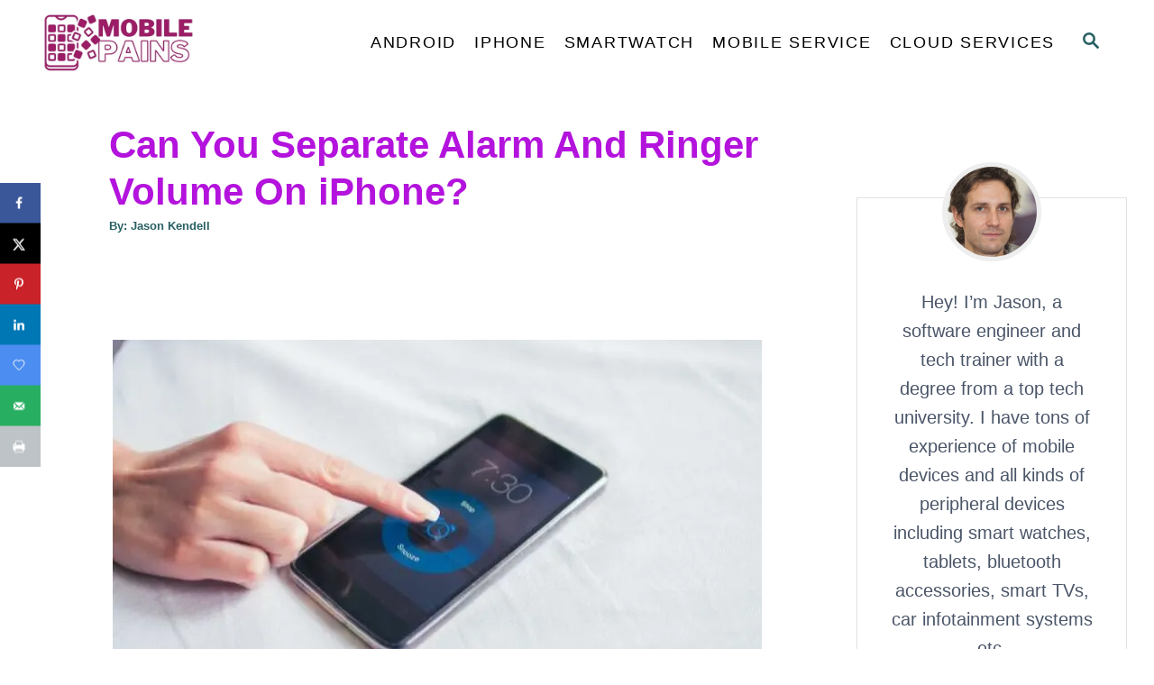

--- FILE ---
content_type: text/html; charset=utf-8
request_url: https://mobilepains.com/separate-alarm-and-ringer-volume-iphone/
body_size: 18319
content:
<!DOCTYPE html><html lang="en-US" prefix="og: https://ogp.me/ns#">
	<head>
				<meta charset="UTF-8">
		<meta name="viewport" content="width=device-width, initial-scale=1.0">
		<meta http-equiv="X-UA-Compatible" content="ie=edge">
		<!-- Hubbub v.1.36.3 https://morehubbub.com/ -->
<meta property="og:locale" content="en_US" />
<meta property="og:type" content="article" />
<meta property="og:title" content="Can You Separate Alarm And Ringer Volume On iPhone?" />
<meta property="og:description" content="The alarm volume on your iPhone is the volume of the sound you set up to wake up in the morning. The ringer volume, on the other hand, is the volume of call and notification" />
<meta property="og:url" content="https://mobilepains.com/separate-alarm-and-ringer-volume-iphone/" />
<meta property="og:site_name" content="mobile|pains" />
<meta property="og:updated_time" content="2023-05-17T09:51:26+00:00" />
<meta property="article:published_time" content="2021-07-22T22:08:45+00:00" />
<meta property="article:modified_time" content="2023-05-17T09:51:26+00:00" />
<meta name="twitter:card" content="summary_large_image" />
<meta name="twitter:title" content="Can You Separate Alarm And Ringer Volume On iPhone?" />
<meta name="twitter:description" content="The alarm volume on your iPhone is the volume of the sound you set up to wake up in the morning. The ringer volume, on the other hand, is the volume of call and notification" />
<meta class="flipboard-article" content="The alarm volume on your iPhone is the volume of the sound you set up to wake up in the morning. The ringer volume, on the other hand, is the volume of call and notification" />
<meta property="og:image" content="https://mobilepains.com/wp-content/uploads/2021/07/Can-You-Separate-Alarm-And-Ringer-Volume-On-iPhone-1.jpg" />
<meta name="twitter:image" content="https://mobilepains.com/wp-content/uploads/2021/07/Can-You-Separate-Alarm-And-Ringer-Volume-On-iPhone-1.jpg" />
<meta property="og:image:width" content="720" />
<meta property="og:image:height" content="480" />
<!-- Hubbub v.1.36.3 https://morehubbub.com/ -->

<!-- Search Engine Optimization by Rank Math - https://rankmath.com/ -->
<title>Can You Separate Alarm And Ringer Volume On iPhone? - mobile|pains</title>
<meta name="description" content="The alarm volume on your iPhone is the volume of the sound you set up to wake up in the morning. The ringer volume, on the other hand, is the volume of call"/>
<meta name="robots" content="index, follow, max-snippet:-1, max-video-preview:-1, max-image-preview:large"/>
<link rel="canonical" href="https://mobilepains.com/separate-alarm-and-ringer-volume-iphone/" />
<meta property="og:locale" content="en_US" />
<meta property="og:type" content="article" />
<meta property="og:title" content="Can You Separate Alarm And Ringer Volume On iPhone? - mobile|pains" />
<meta property="og:description" content="The alarm volume on your iPhone is the volume of the sound you set up to wake up in the morning. The ringer volume, on the other hand, is the volume of call" />
<meta property="og:url" content="https://mobilepains.com/separate-alarm-and-ringer-volume-iphone/" />
<meta property="og:site_name" content="Mobilepains" />
<meta property="article:section" content="iPhone audio" />
<meta property="og:updated_time" content="2023-05-17T09:51:26+00:00" />
<meta property="og:image" content="https://mobilepains.com/wp-content/uploads/2021/07/Can-You-Separate-Alarm-And-Ringer-Volume-On-iPhone-1.jpg" />
<meta property="og:image:secure_url" content="https://mobilepains.com/wp-content/uploads/2021/07/Can-You-Separate-Alarm-And-Ringer-Volume-On-iPhone-1.jpg" />
<meta property="og:image:width" content="720" />
<meta property="og:image:height" content="480" />
<meta property="og:image:alt" content="Can You Separate Alarm And Ringer Volume On iPhone?" />
<meta property="og:image:type" content="image/jpeg" />
<meta property="article:published_time" content="2021-07-22T22:08:45+00:00" />
<meta property="article:modified_time" content="2023-05-17T09:51:26+00:00" />
<meta name="twitter:card" content="summary_large_image" />
<meta name="twitter:title" content="Can You Separate Alarm And Ringer Volume On iPhone? - mobile|pains" />
<meta name="twitter:description" content="The alarm volume on your iPhone is the volume of the sound you set up to wake up in the morning. The ringer volume, on the other hand, is the volume of call" />
<meta name="twitter:image" content="https://mobilepains.com/wp-content/uploads/2021/07/Can-You-Separate-Alarm-And-Ringer-Volume-On-iPhone-1.jpg" />
<meta name="twitter:label1" content="Written by" />
<meta name="twitter:data1" content="Jason Kendell" />
<meta name="twitter:label2" content="Time to read" />
<meta name="twitter:data2" content="5 minutes" />
<script type="application/ld+json" class="rank-math-schema">{"@context":"https://schema.org","@graph":[{"@type":["Person","Organization"],"@id":"https://mobilepains.com/#person","name":"Jason Kendell","logo":{"@type":"ImageObject","@id":"https://mobilepains.com/#logo","url":"https://mobilepains.com/wp-content/uploads/2022/11/MobilePains-square.jpg","contentUrl":"https://mobilepains.com/wp-content/uploads/2022/11/MobilePains-square.jpg","caption":"Mobilepains","inLanguage":"en-US","width":"250","height":"250"},"image":{"@type":"ImageObject","@id":"https://mobilepains.com/#logo","url":"https://mobilepains.com/wp-content/uploads/2022/11/MobilePains-square.jpg","contentUrl":"https://mobilepains.com/wp-content/uploads/2022/11/MobilePains-square.jpg","caption":"Mobilepains","inLanguage":"en-US","width":"250","height":"250"}},{"@type":"WebSite","@id":"https://mobilepains.com/#website","url":"https://mobilepains.com","name":"Mobilepains","publisher":{"@id":"https://mobilepains.com/#person"},"inLanguage":"en-US"},{"@type":"ImageObject","@id":"https://mobilepains.com/wp-content/uploads/2021/07/Can-You-Separate-Alarm-And-Ringer-Volume-On-iPhone-1.jpg","url":"https://mobilepains.com/wp-content/uploads/2021/07/Can-You-Separate-Alarm-And-Ringer-Volume-On-iPhone-1.jpg","width":"720","height":"480","caption":"Can You Separate Alarm And Ringer Volume On iPhone?","inLanguage":"en-US"},{"@type":"BreadcrumbList","@id":"https://mobilepains.com/separate-alarm-and-ringer-volume-iphone/#breadcrumb","itemListElement":[{"@type":"ListItem","position":"1","item":{"@id":"https://mobilepains.com","name":"Home"}},{"@type":"ListItem","position":"2","item":{"@id":"https://mobilepains.com/category/smartphone/","name":"Smartphone"}},{"@type":"ListItem","position":"3","item":{"@id":"https://mobilepains.com/category/smartphone/iphone/","name":"iPhone"}},{"@type":"ListItem","position":"4","item":{"@id":"https://mobilepains.com/category/smartphone/iphone/iphone-audio/","name":"iPhone audio"}},{"@type":"ListItem","position":"5","item":{"@id":"https://mobilepains.com/separate-alarm-and-ringer-volume-iphone/","name":"Can You Separate Alarm And Ringer Volume On iPhone?"}}]},{"@type":"WebPage","@id":"https://mobilepains.com/separate-alarm-and-ringer-volume-iphone/#webpage","url":"https://mobilepains.com/separate-alarm-and-ringer-volume-iphone/","name":"Can You Separate Alarm And Ringer Volume On iPhone? - mobile|pains","datePublished":"2021-07-22T22:08:45+00:00","dateModified":"2023-05-17T09:51:26+00:00","isPartOf":{"@id":"https://mobilepains.com/#website"},"primaryImageOfPage":{"@id":"https://mobilepains.com/wp-content/uploads/2021/07/Can-You-Separate-Alarm-And-Ringer-Volume-On-iPhone-1.jpg"},"inLanguage":"en-US","breadcrumb":{"@id":"https://mobilepains.com/separate-alarm-and-ringer-volume-iphone/#breadcrumb"}},{"@type":"Person","@id":"https://mobilepains.com/author/mobilepainsteam/","name":"Jason Kendell","url":"https://mobilepains.com/author/mobilepainsteam/","image":{"@type":"ImageObject","@id":"https://secure.gravatar.com/avatar/5253a430205004007dd07bfc31db314d?s=96&amp;d=mm&amp;r=g","url":"https://secure.gravatar.com/avatar/5253a430205004007dd07bfc31db314d?s=96&amp;d=mm&amp;r=g","caption":"Jason Kendell","inLanguage":"en-US"}},{"@type":"BlogPosting","headline":"Can You Separate Alarm And Ringer Volume On iPhone? - mobile|pains","datePublished":"2021-07-22T22:08:45+00:00","dateModified":"2023-05-17T09:51:26+00:00","articleSection":"iPhone audio","author":{"@id":"https://mobilepains.com/author/mobilepainsteam/","name":"Jason Kendell"},"publisher":{"@id":"https://mobilepains.com/#person"},"description":"The alarm volume on your iPhone is the volume of the sound you set up to wake up in the morning. The ringer volume, on the other hand, is the volume of call","name":"Can You Separate Alarm And Ringer Volume On iPhone? - mobile|pains","@id":"https://mobilepains.com/separate-alarm-and-ringer-volume-iphone/#richSnippet","isPartOf":{"@id":"https://mobilepains.com/separate-alarm-and-ringer-volume-iphone/#webpage"},"image":{"@id":"https://mobilepains.com/wp-content/uploads/2021/07/Can-You-Separate-Alarm-And-Ringer-Volume-On-iPhone-1.jpg"},"inLanguage":"en-US","mainEntityOfPage":{"@id":"https://mobilepains.com/separate-alarm-and-ringer-volume-iphone/#webpage"}}]}</script>
<!-- /Rank Math WordPress SEO plugin -->

<link rel='dns-prefetch' href='//scripts.mediavine.com' />
<link rel='dns-prefetch' href='//www.googletagmanager.com' />
<link rel="alternate" type="application/rss+xml" title="mobile|pains &raquo; Feed" href="https://mobilepains.com/feed/" />
<link rel="alternate" type="application/rss+xml" title="mobile|pains &raquo; Comments Feed" href="https://mobilepains.com/comments/feed/" />
<style type="text/css" id="mv-trellis-custom-css">:root{--mv-trellis-font-body:system,BlinkMacSystemFont,-apple-system,".SFNSText-Regular","San Francisco","Roboto","Segoe UI","Helvetica Neue","Lucida Grande",sans-serif;--mv-trellis-font-heading:system,BlinkMacSystemFont,-apple-system,".SFNSText-Regular","San Francisco","Roboto","Segoe UI","Helvetica Neue","Lucida Grande",sans-serif;--mv-trellis-font-size-ex-sm:0.83375rem;--mv-trellis-font-size-sm:1.09375rem;--mv-trellis-font-size:1.25rem;--mv-trellis-font-size-lg:1.40625rem;--mv-trellis-max-logo-size:75px;--mv-trellis-gutter-small:10px;--mv-trellis-gutter:20px;--mv-trellis-gutter-double:40px;--mv-trellis-gutter-large:50px;--mv-trellis-color-background-accent:#FFFFFF;--mv-trellis-h1-font-color:#b313dc;--mv-trellis-h1-font-size:2.625rem;--mv-trellis-heading-font-color:#b313dc;}</style><link rel='stylesheet' id='wp-block-library-css' href='https://mobilepains.com/wp-includes/css/dist/block-library/style.min.css?ver=6.4.7' type='text/css' media='all' />
<style id='classic-theme-styles-inline-css' type='text/css'>
/*! This file is auto-generated */
.wp-block-button__link{color:#fff;background-color:#32373c;border-radius:9999px;box-shadow:none;text-decoration:none;padding:calc(.667em + 2px) calc(1.333em + 2px);font-size:1.125em}.wp-block-file__button{background:#32373c;color:#fff;text-decoration:none}
</style>
<style id='global-styles-inline-css' type='text/css'>
body{--wp--preset--color--black: #000000;--wp--preset--color--cyan-bluish-gray: #abb8c3;--wp--preset--color--white: #ffffff;--wp--preset--color--pale-pink: #f78da7;--wp--preset--color--vivid-red: #cf2e2e;--wp--preset--color--luminous-vivid-orange: #ff6900;--wp--preset--color--luminous-vivid-amber: #fcb900;--wp--preset--color--light-green-cyan: #7bdcb5;--wp--preset--color--vivid-green-cyan: #00d084;--wp--preset--color--pale-cyan-blue: #8ed1fc;--wp--preset--color--vivid-cyan-blue: #0693e3;--wp--preset--color--vivid-purple: #9b51e0;--wp--preset--gradient--vivid-cyan-blue-to-vivid-purple: linear-gradient(135deg,rgba(6,147,227,1) 0%,rgb(155,81,224) 100%);--wp--preset--gradient--light-green-cyan-to-vivid-green-cyan: linear-gradient(135deg,rgb(122,220,180) 0%,rgb(0,208,130) 100%);--wp--preset--gradient--luminous-vivid-amber-to-luminous-vivid-orange: linear-gradient(135deg,rgba(252,185,0,1) 0%,rgba(255,105,0,1) 100%);--wp--preset--gradient--luminous-vivid-orange-to-vivid-red: linear-gradient(135deg,rgba(255,105,0,1) 0%,rgb(207,46,46) 100%);--wp--preset--gradient--very-light-gray-to-cyan-bluish-gray: linear-gradient(135deg,rgb(238,238,238) 0%,rgb(169,184,195) 100%);--wp--preset--gradient--cool-to-warm-spectrum: linear-gradient(135deg,rgb(74,234,220) 0%,rgb(151,120,209) 20%,rgb(207,42,186) 40%,rgb(238,44,130) 60%,rgb(251,105,98) 80%,rgb(254,248,76) 100%);--wp--preset--gradient--blush-light-purple: linear-gradient(135deg,rgb(255,206,236) 0%,rgb(152,150,240) 100%);--wp--preset--gradient--blush-bordeaux: linear-gradient(135deg,rgb(254,205,165) 0%,rgb(254,45,45) 50%,rgb(107,0,62) 100%);--wp--preset--gradient--luminous-dusk: linear-gradient(135deg,rgb(255,203,112) 0%,rgb(199,81,192) 50%,rgb(65,88,208) 100%);--wp--preset--gradient--pale-ocean: linear-gradient(135deg,rgb(255,245,203) 0%,rgb(182,227,212) 50%,rgb(51,167,181) 100%);--wp--preset--gradient--electric-grass: linear-gradient(135deg,rgb(202,248,128) 0%,rgb(113,206,126) 100%);--wp--preset--gradient--midnight: linear-gradient(135deg,rgb(2,3,129) 0%,rgb(40,116,252) 100%);--wp--preset--font-size--small: 13px;--wp--preset--font-size--medium: 20px;--wp--preset--font-size--large: 36px;--wp--preset--font-size--x-large: 42px;--wp--preset--spacing--20: 0.44rem;--wp--preset--spacing--30: 0.67rem;--wp--preset--spacing--40: 1rem;--wp--preset--spacing--50: 1.5rem;--wp--preset--spacing--60: 2.25rem;--wp--preset--spacing--70: 3.38rem;--wp--preset--spacing--80: 5.06rem;--wp--preset--shadow--natural: 6px 6px 9px rgba(0, 0, 0, 0.2);--wp--preset--shadow--deep: 12px 12px 50px rgba(0, 0, 0, 0.4);--wp--preset--shadow--sharp: 6px 6px 0px rgba(0, 0, 0, 0.2);--wp--preset--shadow--outlined: 6px 6px 0px -3px rgba(255, 255, 255, 1), 6px 6px rgba(0, 0, 0, 1);--wp--preset--shadow--crisp: 6px 6px 0px rgba(0, 0, 0, 1);}:where(.is-layout-flex){gap: 0.5em;}:where(.is-layout-grid){gap: 0.5em;}body .is-layout-flow > .alignleft{float: left;margin-inline-start: 0;margin-inline-end: 2em;}body .is-layout-flow > .alignright{float: right;margin-inline-start: 2em;margin-inline-end: 0;}body .is-layout-flow > .aligncenter{margin-left: auto !important;margin-right: auto !important;}body .is-layout-constrained > .alignleft{float: left;margin-inline-start: 0;margin-inline-end: 2em;}body .is-layout-constrained > .alignright{float: right;margin-inline-start: 2em;margin-inline-end: 0;}body .is-layout-constrained > .aligncenter{margin-left: auto !important;margin-right: auto !important;}body .is-layout-constrained > :where(:not(.alignleft):not(.alignright):not(.alignfull)){max-width: var(--wp--style--global--content-size);margin-left: auto !important;margin-right: auto !important;}body .is-layout-constrained > .alignwide{max-width: var(--wp--style--global--wide-size);}body .is-layout-flex{display: flex;}body .is-layout-flex{flex-wrap: wrap;align-items: center;}body .is-layout-flex > *{margin: 0;}body .is-layout-grid{display: grid;}body .is-layout-grid > *{margin: 0;}:where(.wp-block-columns.is-layout-flex){gap: 2em;}:where(.wp-block-columns.is-layout-grid){gap: 2em;}:where(.wp-block-post-template.is-layout-flex){gap: 1.25em;}:where(.wp-block-post-template.is-layout-grid){gap: 1.25em;}.has-black-color{color: var(--wp--preset--color--black) !important;}.has-cyan-bluish-gray-color{color: var(--wp--preset--color--cyan-bluish-gray) !important;}.has-white-color{color: var(--wp--preset--color--white) !important;}.has-pale-pink-color{color: var(--wp--preset--color--pale-pink) !important;}.has-vivid-red-color{color: var(--wp--preset--color--vivid-red) !important;}.has-luminous-vivid-orange-color{color: var(--wp--preset--color--luminous-vivid-orange) !important;}.has-luminous-vivid-amber-color{color: var(--wp--preset--color--luminous-vivid-amber) !important;}.has-light-green-cyan-color{color: var(--wp--preset--color--light-green-cyan) !important;}.has-vivid-green-cyan-color{color: var(--wp--preset--color--vivid-green-cyan) !important;}.has-pale-cyan-blue-color{color: var(--wp--preset--color--pale-cyan-blue) !important;}.has-vivid-cyan-blue-color{color: var(--wp--preset--color--vivid-cyan-blue) !important;}.has-vivid-purple-color{color: var(--wp--preset--color--vivid-purple) !important;}.has-black-background-color{background-color: var(--wp--preset--color--black) !important;}.has-cyan-bluish-gray-background-color{background-color: var(--wp--preset--color--cyan-bluish-gray) !important;}.has-white-background-color{background-color: var(--wp--preset--color--white) !important;}.has-pale-pink-background-color{background-color: var(--wp--preset--color--pale-pink) !important;}.has-vivid-red-background-color{background-color: var(--wp--preset--color--vivid-red) !important;}.has-luminous-vivid-orange-background-color{background-color: var(--wp--preset--color--luminous-vivid-orange) !important;}.has-luminous-vivid-amber-background-color{background-color: var(--wp--preset--color--luminous-vivid-amber) !important;}.has-light-green-cyan-background-color{background-color: var(--wp--preset--color--light-green-cyan) !important;}.has-vivid-green-cyan-background-color{background-color: var(--wp--preset--color--vivid-green-cyan) !important;}.has-pale-cyan-blue-background-color{background-color: var(--wp--preset--color--pale-cyan-blue) !important;}.has-vivid-cyan-blue-background-color{background-color: var(--wp--preset--color--vivid-cyan-blue) !important;}.has-vivid-purple-background-color{background-color: var(--wp--preset--color--vivid-purple) !important;}.has-black-border-color{border-color: var(--wp--preset--color--black) !important;}.has-cyan-bluish-gray-border-color{border-color: var(--wp--preset--color--cyan-bluish-gray) !important;}.has-white-border-color{border-color: var(--wp--preset--color--white) !important;}.has-pale-pink-border-color{border-color: var(--wp--preset--color--pale-pink) !important;}.has-vivid-red-border-color{border-color: var(--wp--preset--color--vivid-red) !important;}.has-luminous-vivid-orange-border-color{border-color: var(--wp--preset--color--luminous-vivid-orange) !important;}.has-luminous-vivid-amber-border-color{border-color: var(--wp--preset--color--luminous-vivid-amber) !important;}.has-light-green-cyan-border-color{border-color: var(--wp--preset--color--light-green-cyan) !important;}.has-vivid-green-cyan-border-color{border-color: var(--wp--preset--color--vivid-green-cyan) !important;}.has-pale-cyan-blue-border-color{border-color: var(--wp--preset--color--pale-cyan-blue) !important;}.has-vivid-cyan-blue-border-color{border-color: var(--wp--preset--color--vivid-cyan-blue) !important;}.has-vivid-purple-border-color{border-color: var(--wp--preset--color--vivid-purple) !important;}.has-vivid-cyan-blue-to-vivid-purple-gradient-background{background: var(--wp--preset--gradient--vivid-cyan-blue-to-vivid-purple) !important;}.has-light-green-cyan-to-vivid-green-cyan-gradient-background{background: var(--wp--preset--gradient--light-green-cyan-to-vivid-green-cyan) !important;}.has-luminous-vivid-amber-to-luminous-vivid-orange-gradient-background{background: var(--wp--preset--gradient--luminous-vivid-amber-to-luminous-vivid-orange) !important;}.has-luminous-vivid-orange-to-vivid-red-gradient-background{background: var(--wp--preset--gradient--luminous-vivid-orange-to-vivid-red) !important;}.has-very-light-gray-to-cyan-bluish-gray-gradient-background{background: var(--wp--preset--gradient--very-light-gray-to-cyan-bluish-gray) !important;}.has-cool-to-warm-spectrum-gradient-background{background: var(--wp--preset--gradient--cool-to-warm-spectrum) !important;}.has-blush-light-purple-gradient-background{background: var(--wp--preset--gradient--blush-light-purple) !important;}.has-blush-bordeaux-gradient-background{background: var(--wp--preset--gradient--blush-bordeaux) !important;}.has-luminous-dusk-gradient-background{background: var(--wp--preset--gradient--luminous-dusk) !important;}.has-pale-ocean-gradient-background{background: var(--wp--preset--gradient--pale-ocean) !important;}.has-electric-grass-gradient-background{background: var(--wp--preset--gradient--electric-grass) !important;}.has-midnight-gradient-background{background: var(--wp--preset--gradient--midnight) !important;}.has-small-font-size{font-size: var(--wp--preset--font-size--small) !important;}.has-medium-font-size{font-size: var(--wp--preset--font-size--medium) !important;}.has-large-font-size{font-size: var(--wp--preset--font-size--large) !important;}.has-x-large-font-size{font-size: var(--wp--preset--font-size--x-large) !important;}
.wp-block-navigation a:where(:not(.wp-element-button)){color: inherit;}
:where(.wp-block-post-template.is-layout-flex){gap: 1.25em;}:where(.wp-block-post-template.is-layout-grid){gap: 1.25em;}
:where(.wp-block-columns.is-layout-flex){gap: 2em;}:where(.wp-block-columns.is-layout-grid){gap: 2em;}
.wp-block-pullquote{font-size: 1.5em;line-height: 1.6;}
</style>
<link rel='stylesheet' id='automatic-upload-images-css' href='https://mobilepains.com/wp-content/plugins/automatic-upload-images/public/css/automatic-upload-images-public.css?ver=1.0.0' type='text/css' media='all' />
<link rel='stylesheet' id='dpsp-frontend-style-pro-css' href='https://mobilepains.com/wp-content/plugins/social-pug/assets/dist/style-frontend-pro.css?ver=1.36.3' type='text/css' media='all' />
<style id='dpsp-frontend-style-pro-inline-css' type='text/css'>

			@media screen and ( max-width : 720px ) {
				aside#dpsp-floating-sidebar.dpsp-hide-on-mobile.opened {
					display: none;
				}
			}
			
@media only screen and (min-width: 721px) and (max-width: 1350px) {.has-grow-sidebar .content > .wrapper,.has-grow-sidebar .footer > .wrapper {margin-left:60px;}.has-grow-sidebar .wrapper-content{padding-left:10px;padding-right:10px;}}@media only screen and (max-width:1184px) {.has-grow-sidebar .widget-container.mv_trellis_mobile_hide{display:none;}.has-grow-sidebar .wrapper-content{display:block;}}
</style>
<style id='kadence-blocks-global-variables-inline-css' type='text/css'>
:root {--global-kb-font-size-sm:clamp(0.8rem, 0.73rem + 0.217vw, 0.9rem);--global-kb-font-size-md:clamp(1.1rem, 0.995rem + 0.326vw, 1.25rem);--global-kb-font-size-lg:clamp(1.75rem, 1.576rem + 0.543vw, 2rem);--global-kb-font-size-xl:clamp(2.25rem, 1.728rem + 1.63vw, 3rem);--global-kb-font-size-xxl:clamp(2.5rem, 1.456rem + 3.26vw, 4rem);--global-kb-font-size-xxxl:clamp(2.75rem, 0.489rem + 7.065vw, 6rem);}:root {--global-palette1: #3182CE;--global-palette2: #2B6CB0;--global-palette3: #1A202C;--global-palette4: #2D3748;--global-palette5: #4A5568;--global-palette6: #718096;--global-palette7: #EDF2F7;--global-palette8: #F7FAFC;--global-palette9: #ffffff;}
</style>
<link rel='stylesheet' id='mv-trellis-css' href='https://mobilepains.com/wp-content/themes/mediavine-trellis/assets/dist/main.0.18.1.css?ver=0.18.1' type='text/css' media='all' />
				<script id="mv-trellis-localModel" data-cfasync="false">
					window.$adManagementConfig = window.$adManagementConfig || {};
					window.$adManagementConfig.web = window.$adManagementConfig.web || {};
					window.$adManagementConfig.web.localModel = {"optimize_mobile_pagespeed":true,"optimize_desktop_pagespeed":true,"content_selector":".mvt-content","footer_selector":"footer.footer","content_selector_mobile":".mvt-content","comments_selector":"","sidebar_atf_selector":".sidebar-primary .widget-container:nth-last-child(3)","sidebar_atf_position":"afterend","sidebar_btf_selector":".mv-sticky-slot","sidebar_btf_position":"beforeend","content_stop_selector":"","sidebar_btf_stop_selector":"footer.footer","custom_css":"","ad_box":true,"sidebar_minimum_width":"1184","native_html_templates":{"feed":"<aside class=\"mv-trellis-native-ad-feed\"><div class=\"native-ad-image\" style=\"min-height:180px;min-width:320px;\"><div style=\"display: none;\" data-native-size=\"[300, 250]\" data-native-type=\"video\"><\/div><div style=\"width:320px;height:180px;\" data-native-size=\"[320,180]\" data-native-type=\"image\"><\/div><\/div><div class=\"native-content\"><img class=\"native-icon\" data-native-type=\"icon\" style=\"max-height: 50px; width: auto;\"><h2 data-native-len=\"80\" data-native-d-len=\"120\" data-native-type=\"title\"><\/h2><div data-native-len=\"140\" data-native-d-len=\"340\" data-native-type=\"body\"><\/div><div class=\"cta-container\"><div data-native-type=\"sponsoredBy\"><\/div><a rel=\"nonopener sponsor\" data-native-type=\"clickUrl\" class=\"button article-read-more\"><span data-native-type=\"cta\"><\/span><\/a><\/div><\/div><\/aside>","content":"<aside class=\"mv-trellis-native-ad-content\"><div class=\"native-ad-image\"><div style=\"display: none;\" data-native-size=\"[300, 250]\" data-native-type=\"video\"><\/div><div data-native-size=\"[300,300]\" data-native-type=\"image\"><\/div><\/div><div class=\"native-content\"><img class=\"native-icon\" data-native-type=\"icon\" style=\"max-height: 50px; width: auto;\"><h2 data-native-len=\"80\" data-native-d-len=\"120\" data-native-type=\"title\"><\/h2><div data-native-len=\"140\" data-native-d-len=\"340\" data-native-type=\"body\"><\/div><div class=\"cta-container\"><div data-native-type=\"sponsoredBy\"><\/div><a data-native-type=\"clickUrl\" class=\"button article-read-more\"><span data-native-type=\"cta\"><\/span><\/a><\/div><\/div><\/aside>","sidebar":"<aside class=\"mv-trellis-native-ad-sidebar\"><div class=\"native-ad-image\"><div style=\"display: none;\" data-native-size=\"[300, 250]\" data-native-type=\"video\"><\/div><div data-native-size=\"[300,300]\" data-native-type=\"image\"><\/div><\/div><img class=\"native-icon\" data-native-type=\"icon\" style=\"max-height: 50px; width: auto;\"><h3 data-native-len=\"80\"><a rel=\"nonopener sponsor\" data-native-type=\"title\"><\/a><\/h3><div data-native-len=\"140\" data-native-d-len=\"340\" data-native-type=\"body\"><\/div><div data-native-type=\"sponsoredBy\"><\/div><a data-native-type=\"clickUrl\" class=\"button article-read-more\"><span data-native-type=\"cta\"><\/span><\/a><\/aside>","sticky_sidebar":"<aside class=\"mv-trellis-native-ad-sticky-sidebar\"><div class=\"native-ad-image\"><div style=\"display: none;\" data-native-size=\"[300, 250]\" data-native-type=\"video\"><\/div><div data-native-size=\"[300,300]\" data-native-type=\"image\"><\/div><\/div><img class=\"native-icon\" data-native-type=\"icon\" style=\"max-height: 50px; width: auto;\"><h3 data-native-len=\"80\" data-native-type=\"title\"><\/h3><div data-native-len=\"140\" data-native-d-len=\"340\" data-native-type=\"body\"><\/div><div data-native-type=\"sponsoredBy\"><\/div><a data-native-type=\"clickUrl\" class=\"button article-read-more\"><span data-native-type=\"cta\"><\/span><\/a><\/aside>","adhesion":"<aside class=\"mv-trellis-native-ad-adhesion\"><div data-native-size=\"[100,100]\" data-native-type=\"image\"><\/div><div class=\"native-content\"><img class=\"native-icon\" data-native-type=\"icon\" style=\"max-height: 50px; width: auto;\"><div data-native-type=\"sponsoredBy\"><\/div><h6 data-native-len=\"80\" data-native-d-len=\"120\" data-native-type=\"title\"><\/h6><\/div><div class=\"cta-container\"><a class=\"button article-read-more\" data-native-type=\"clickUrl\"><span data-native-type=\"cta\"><\/span><\/a><\/div><\/aside>"}};
				</script>
			<script type="text/javascript" src="https://mobilepains.com/wp-includes/js/jquery/jquery.min.js?ver=3.7.1" id="jquery-core-js"></script>
<script type="text/javascript" src="https://mobilepains.com/wp-includes/js/jquery/jquery-migrate.min.js?ver=3.4.1" id="jquery-migrate-js"></script>
<script type="text/javascript" id="automatic-upload-images-js" class="mv-trellis-script" src="https://mobilepains.com/wp-content/mvt-js/1/49cea0a781874a962879c2caca9bc322.min.js" defer data-noptimize data-handle="automatic-upload-images"></script>
<script type="text/javascript" id="breeze-prefetch-js-extra">
/* <![CDATA[ */
var breeze_prefetch = {"local_url":"https:\/\/mobilepains.com","ignore_remote_prefetch":"1","ignore_list":["wp-admin","wp-login.php"]};
/* ]]> */
</script>
<script type="text/javascript" id="breeze-prefetch-js" class="mv-trellis-script" src="https://mobilepains.com/wp-content/mvt-js/1/578f53b404acd179727d59e85eaf16d2.min.js" defer data-noptimize data-handle="breeze-prefetch"></script>
<script type="text/javascript" async="async" fetchpriority="high" data-noptimize="1" data-cfasync="false" src="https://scripts.mediavine.com/tags/mobile-pains.js?ver=6.4.7" id="mv-script-wrapper-js"></script>
<script type="text/javascript" id="ga/js-js" class="mv-trellis-script" src="https://www.googletagmanager.com/gtag/js?id=UA-199875115-1" defer data-noptimize data-handle="ga/js"></script>
<script type="text/javascript" id="mv-trellis-images/intersection-observer-js" class="mv-trellis-script" src="https://mobilepains.com/wp-content/plugins/mediavine-trellis-images/assets/dist/IO.0.7.1.js?ver=0.7.1" defer data-noptimize data-handle="mv-trellis-images/intersection-observer"></script>
<script type="text/javascript" id="mv-trellis-images/webp-check-js" class="mv-trellis-script" src="https://mobilepains.com/wp-content/mvt-js/1/6a76c27036f54bb48ed9bc3294c5d172.min.js" defer data-noptimize data-handle="mv-trellis-images/webp-check"></script>
<link rel="https://api.w.org/" href="https://mobilepains.com/wp-json/" /><link rel="alternate" type="application/json" href="https://mobilepains.com/wp-json/wp/v2/posts/2519" /><link rel="EditURI" type="application/rsd+xml" title="RSD" href="https://mobilepains.com/xmlrpc.php?rsd" />
<meta name="generator" content="WordPress 6.4.7" />
<link rel='shortlink' href='https://mobilepains.com/?p=2519' />
<link rel="alternate" type="application/json+oembed" href="https://mobilepains.com/wp-json/oembed/1.0/embed?url=https%3A%2F%2Fmobilepains.com%2Fseparate-alarm-and-ringer-volume-iphone%2F" />
<link rel="alternate" type="text/xml+oembed" href="https://mobilepains.com/wp-json/oembed/1.0/embed?url=https%3A%2F%2Fmobilepains.com%2Fseparate-alarm-and-ringer-volume-iphone%2F&#038;format=xml" />
<script>

function setAttributes(el, attrs) {
    Object.keys(attrs).forEach(key => el.setAttribute(key, attrs[key]));
  }
  function show_toc(e){
    var toc = document.getElementsByClassName('simpletoc-list')[0];
    e.classList.toggle("active");
    if(e.classList.contains("active")){
      e.innerText = 'Collapse TOC >';
    }
    else{
      e.innerText = 'Questions covered in this post >';
    }
    toc.classList.toggle('displayed');
  }
  window.onload = function() {
    const elem = document.createElement('button');
    elem.innerText = 'CLICK  FOR THE LIST OF QUESTIONS COVERED IN THIS POST >';
    setAttributes(elem, { 
      id: 'btn', 
      class:'collapsible',
      onclick: 'show_toc(this)'
    });
    const target = document.querySelector('.simpletoc-list');
    target.parentNode.insertBefore(elem, target);
  }
</script><meta name="hubbub-info" description="Hubbub 1.36.3"><style type="text/css" id="mv-trellis-native-ads-css">:root{--mv-trellis-color-native-ad-background: var(--mv-trellis-color-background-accent,#fafafa);}[class*="mv-trellis-native-ad"]{display:flex;flex-direction:column;text-align:center;align-items:center;padding:10px;margin:15px 0;border-top:1px solid #eee;border-bottom:1px solid #eee;background-color:var(--mv-trellis-color-native-ad-background,#fafafa)}[class*="mv-trellis-native-ad"] [data-native-type="image"]{background-repeat:no-repeat;background-size:cover;background-position:center center;}[class*="mv-trellis-native-ad"] [data-native-type="sponsoredBy"]{font-size:0.875rem;text-decoration:none;transition:color .3s ease-in-out,background-color .3s ease-in-out;}[class*="mv-trellis-native-ad"] [data-native-type="title"]{line-height:1;margin:10px 0;max-width:100%;text-decoration:none;transition:color .3s ease-in-out,background-color .3s ease-in-out;}[class*="mv-trellis-native-ad"] [data-native-type="title"],[class*="mv-trellis-native-ad"] [data-native-type="sponsoredBy"]{color:var(--mv-trellis-color-link)}[class*="mv-trellis-native-ad"] [data-native-type="title"]:hover,[class*="mv-trellis-native-ad"] [data-native-type="sponsoredBy"]:hover{color:var(--mv-trellis-color-link-hover)}[class*="mv-trellis-native-ad"] [data-native-type="body"]{max-width:100%;}[class*="mv-trellis-native-ad"] .article-read-more{display:inline-block;font-size:0.875rem;line-height:1.25;margin-left:0px;margin-top:10px;padding:10px 20px;text-align:right;text-decoration:none;text-transform:uppercase;}@media only screen and (min-width:600px){.mv-trellis-native-ad-feed,.mv-trellis-native-ad-content{flex-direction:row;padding:0;text-align:left;}.mv-trellis-native-ad-feed .native-content,.mv-trellis-native-ad-content{padding:10px}}.mv-trellis-native-ad-feed [data-native-type="image"]{max-width:100%;height:auto;}.mv-trellis-native-ad-feed .cta-container,.mv-trellis-native-ad-content .cta-container{display:flex;flex-direction:column;align-items:center;}@media only screen and (min-width:600px){.mv-trellis-native-ad-feed .cta-container,.mv-trellis-native-ad-content .cta-container{flex-direction:row;align-items: flex-end;justify-content:space-between;}}@media only screen and (min-width:600px){.mv-trellis-native-ad-content{padding:0;}.mv-trellis-native-ad-content .native-content{max-width:calc(100% - 300px);padding:15px;}}.mv-trellis-native-ad-content [data-native-type="image"]{height:300px;max-width:100%;width:300px;}.mv-trellis-native-ad-sticky-sidebar,.mv-trellis-native-ad-sidebar{font-size:var(--mv-trellis-font-size-sm,0.875rem);margin:20px 0;max-width:300px;padding:0 0 var(--mv-trellis-gutter,20px);}.mv-trellis-native-ad-sticky-sidebar [data-native-type="image"],.mv-trellis-native-ad-sticky-sidebar [data-native-type="image"]{height:300px;margin:0 auto;max-width:100%;width:300px;}.mv-trellis-native-ad-sticky-sidebar [data-native-type="body"]{padding:0 var(--mv-trellis-gutter,20px);}.mv-trellis-native-ad-sticky-sidebar [data-native-type="sponsoredBy"],.mv-trellis-native-ad-sticky-sidebar [data-native-type="sponsoredBy"]{display:inline-block}.mv-trellis-native-ad-sticky-sidebar h3,.mv-trellis-native-ad-sidebar h3 [data-native-type="title"]{margin:15px auto;width:300px;}.mv-trellis-native-ad-adhesion{background-color:transparent;flex-direction:row;height:90px;margin:0;padding:0 20px;}.mv-trellis-native-ad-adhesion [data-native-type="image"]{height:120px;margin:0 auto;max-width:100%;transform:translateY(-20px);width:120px;}.mv-trellis-native-ad-adhesion [data-native-type="sponsoredBy"],.mv-trellis-native-ad-adhesion  .article-read-more{font-size:0.75rem;}.mv-trellis-native-ad-adhesion [data-native-type="title"]{font-size:1rem;}.mv-trellis-native-ad-adhesion .native-content{display:flex;flex-direction:column;justify-content:center;padding:0 10px;text-align:left;}.mv-trellis-native-ad-adhesion .cta-container{display:flex;align-items:center;}</style>			<meta name="theme-color" content="#243746"/>
			<link rel="manifest" href="https://mobilepains.com/manifest">
				<style type="text/css" id="wp-custom-css">
			.simpletoc-list {
	border-style: solid;
  border-width: 1pt;
	padding-top:10px;
	padding-bottom:20px;
	border-color: navy;
	margin-bottom: 30px;
	padding-left:40px;
	margin-left: 0;
	border-radius: 10pt;  
	/* padding: 12px;
	margin-bottom:30px;
	padding-bottom:30px;
	border-radius: 10pt;*/
}
.simpletoc-list:before {
  content:"In this post:";
	font-size:30px;
	margin-left:-20px;
}

/* Style the button that is used to open and close the collapsible content */
.collapsible {
  background-color: purple;
  color: white;
  cursor: pointer;
  padding: 18px;
  width: 100%;
  border: none;
  text-align: left;
  outline: none;
  font-size: 15px;
	margin-bottom: 40px;
	margin-top: 10px;
}

/* Add a background color to the button if it is clicked on (add the .active class with JS), and when you move the mouse over it (hover) */
.active, .collapsible:hover {
  background-color: #ccc;
}

/* Style the collapsible content. Note: hidden by default */
.simpletoc-list {
  padding: 10px 20px 20px 40px;
  display: none; 
  overflow: hidden;
  background-color: #f1f1f1;
}
.simpletoc-list.displayed {
  display: block;
}
/* yac table styling */
.wp-block-table td, table td {
	border-top:black;
	border-style: solid;
	border-width: thin;
	font-size: smaller;
	padding:10px
	}		</style>
					</head>
	<body class="post-template-default single single-post postid-2519 single-format-standard mvt-no-js has-grow-sidebar mediavine-trellis hide-featured-image-on-mobile">
				<a href="#content" class="screen-reader-text">Skip to Content</a>

		<div class="before-content">
						<header class="header">
	<div class="wrapper wrapper-header">
				<div class="header-container">
			<button class="search-toggle">
	<span class="screen-reader-text">Search</span>
	<svg version="1.1" xmlns="http://www.w3.org/2000/svg" height="24" width="24" viewBox="0 0 12 12" class="magnifying-glass">
		<path d="M10.37 9.474L7.994 7.1l-.17-.1a3.45 3.45 0 0 0 .644-2.01A3.478 3.478 0 1 0 4.99 8.47c.75 0 1.442-.24 2.01-.648l.098.17 2.375 2.373c.19.188.543.142.79-.105s.293-.6.104-.79zm-5.38-2.27a2.21 2.21 0 1 1 2.21-2.21A2.21 2.21 0 0 1 4.99 7.21z"></path>
	</svg>
</button>
<div id="search-container">
	<form role="search" method="get" class="searchform" action="https://mobilepains.com/">
	<label>
		<span class="screen-reader-text">Search for:</span>
		<input type="search" class="search-field"
			placeholder="Enter search keywords"
			value="" name="s"
			title="Search for:" />
	</label>
	<input type="submit" class="search-submit" value="Search" />
</form>
	<button class="search-close">
		<span class="screen-reader-text">Close Search</span>
		&times;
	</button>
</div>
			<a href="https://mobilepains.com/" title="mobile|pains" class="header-logo"><picture><source srcset="https://mobilepains.com/wp-content/uploads/2022/09/MobilePains-10.jpg.webp, https://mobilepains.com/wp-content/uploads/2022/09/MobilePains-10.jpg.webp 500w, https://mobilepains.com/wp-content/uploads/2022/09/MobilePains-10-300x114.jpg.webp 300w" type="image/webp"><img src="https://mobilepains.com/wp-content/uploads/2022/09/MobilePains-10.jpg" srcset="https://mobilepains.com/wp-content/uploads/2022/09/MobilePains-10.jpg 500w, https://mobilepains.com/wp-content/uploads/2022/09/MobilePains-10-300x114.jpg 300w" sizes="(max-width: 500px) 100vw, 500px" class="size-full size-ratio-full wp-image-22414 header-logo-img ggnoads" alt="mobile|pains" data-pin-nopin="true" height="190" width="500"></picture></a>			<div class="nav">
	<div class="wrapper nav-wrapper">
						<button class="nav-toggle" aria-label="Menu"><svg xmlns="http://www.w3.org/2000/svg" viewBox="0 0 32 32" width="32px" height="32px">
	<path d="M4,10h24c1.104,0,2-0.896,2-2s-0.896-2-2-2H4C2.896,6,2,6.896,2,8S2.896,10,4,10z M28,14H4c-1.104,0-2,0.896-2,2  s0.896,2,2,2h24c1.104,0,2-0.896,2-2S29.104,14,28,14z M28,22H4c-1.104,0-2,0.896-2,2s0.896,2,2,2h24c1.104,0,2-0.896,2-2  S29.104,22,28,22z"></path>
</svg>
</button>
				<nav id="primary-nav" class="nav-container nav-closed"><ul id="menu-main-menu" class="nav-list"><li id="menu-item-25682" class="menu-item menu-item-type-taxonomy menu-item-object-category menu-item-has-children menu-item-25682"><a href="https://mobilepains.com/category/smartphone/android/"><span>Android</span><span class="toggle-sub-menu"><svg class="icon-arrow-down" width="6" height="4" viewBox="0 0 6 4" fill="none" xmlns="http://www.w3.org/2000/svg"><path fill-rule="evenodd" clip-rule="evenodd" d="M3 3.5L0 0L6 0L3 3.5Z" fill="#41A4A9"></path></svg></span></a>
<ul class="sub-menu">
	<li id="menu-item-25683" class="menu-item menu-item-type-taxonomy menu-item-object-category menu-item-25683"><a href="https://mobilepains.com/category/smartphone/android/android-apps/">Android apps</a></li>
	<li id="menu-item-25684" class="menu-item menu-item-type-taxonomy menu-item-object-category menu-item-25684"><a href="https://mobilepains.com/category/smartphone/android/android-audio/">Android audio</a></li>
	<li id="menu-item-25685" class="menu-item menu-item-type-taxonomy menu-item-object-category menu-item-25685"><a href="https://mobilepains.com/category/smartphone/android/android-calls/">Android calls</a></li>
	<li id="menu-item-25686" class="menu-item menu-item-type-taxonomy menu-item-object-category menu-item-25686"><a href="https://mobilepains.com/category/smartphone/android/android-contacts/">Android contacts</a></li>
	<li id="menu-item-25687" class="menu-item menu-item-type-taxonomy menu-item-object-category menu-item-25687"><a href="https://mobilepains.com/category/smartphone/android/android-email-messages/">Android email &amp; messages</a></li>
	<li id="menu-item-25688" class="menu-item menu-item-type-taxonomy menu-item-object-category menu-item-25688"><a href="https://mobilepains.com/category/smartphone/android/android-notifications/">Android notifications</a></li>
	<li id="menu-item-25689" class="menu-item menu-item-type-taxonomy menu-item-object-category menu-item-25689"><a href="https://mobilepains.com/category/smartphone/android/android-ui/">Android UI</a></li>
</ul>
</li>
<li id="menu-item-25690" class="menu-item menu-item-type-taxonomy menu-item-object-category current-post-ancestor menu-item-has-children menu-item-25690"><a href="https://mobilepains.com/category/smartphone/iphone/"><span>iPhone</span><span class="toggle-sub-menu"><svg class="icon-arrow-down" width="6" height="4" viewBox="0 0 6 4" fill="none" xmlns="http://www.w3.org/2000/svg"><path fill-rule="evenodd" clip-rule="evenodd" d="M3 3.5L0 0L6 0L3 3.5Z" fill="#41A4A9"></path></svg></span></a>
<ul class="sub-menu">
	<li id="menu-item-25691" class="menu-item menu-item-type-taxonomy menu-item-object-category menu-item-25691"><a href="https://mobilepains.com/category/smartphone/iphone/iphone-apps/">iPhone apps</a></li>
	<li id="menu-item-25692" class="menu-item menu-item-type-taxonomy menu-item-object-category current-post-ancestor current-menu-parent current-post-parent menu-item-25692"><a href="https://mobilepains.com/category/smartphone/iphone/iphone-audio/">iPhone audio</a></li>
	<li id="menu-item-25693" class="menu-item menu-item-type-taxonomy menu-item-object-category menu-item-25693"><a href="https://mobilepains.com/category/smartphone/iphone/iphone-backup/">iPhone backup</a></li>
	<li id="menu-item-25694" class="menu-item menu-item-type-taxonomy menu-item-object-category menu-item-25694"><a href="https://mobilepains.com/category/smartphone/iphone/iphone-battery/">iPhone battery</a></li>
	<li id="menu-item-25695" class="menu-item menu-item-type-taxonomy menu-item-object-category menu-item-25695"><a href="https://mobilepains.com/category/smartphone/iphone/iphone-calls/">iPhone calls</a></li>
	<li id="menu-item-25696" class="menu-item menu-item-type-taxonomy menu-item-object-category menu-item-25696"><a href="https://mobilepains.com/category/smartphone/iphone/iphone-contacts/">iPhone contacts</a></li>
	<li id="menu-item-25697" class="menu-item menu-item-type-taxonomy menu-item-object-category menu-item-25697"><a href="https://mobilepains.com/category/smartphone/iphone/iphone-email-messaging/">iPhone email &amp; messaging</a></li>
</ul>
</li>
<li id="menu-item-25701" class="menu-item menu-item-type-taxonomy menu-item-object-category menu-item-has-children menu-item-25701"><a href="https://mobilepains.com/category/smartwatch/"><span>Smartwatch</span><span class="toggle-sub-menu"><svg class="icon-arrow-down" width="6" height="4" viewBox="0 0 6 4" fill="none" xmlns="http://www.w3.org/2000/svg"><path fill-rule="evenodd" clip-rule="evenodd" d="M3 3.5L0 0L6 0L3 3.5Z" fill="#41A4A9"></path></svg></span></a>
<ul class="sub-menu">
	<li id="menu-item-25702" class="menu-item menu-item-type-taxonomy menu-item-object-category menu-item-25702"><a href="https://mobilepains.com/category/smartwatch/apple-watch/">Apple Watch</a></li>
	<li id="menu-item-25703" class="menu-item menu-item-type-taxonomy menu-item-object-category menu-item-25703"><a href="https://mobilepains.com/category/smartwatch/garmin/">Garmin</a></li>
</ul>
</li>
<li id="menu-item-25704" class="menu-item menu-item-type-taxonomy menu-item-object-category menu-item-25704"><a href="https://mobilepains.com/category/mobile-service/"><span>Mobile service</span></a></li>
<li id="menu-item-25705" class="menu-item menu-item-type-taxonomy menu-item-object-category menu-item-has-children menu-item-25705"><a href="https://mobilepains.com/category/cloud-services/"><span>Cloud services</span><span class="toggle-sub-menu"><svg class="icon-arrow-down" width="6" height="4" viewBox="0 0 6 4" fill="none" xmlns="http://www.w3.org/2000/svg"><path fill-rule="evenodd" clip-rule="evenodd" d="M3 3.5L0 0L6 0L3 3.5Z" fill="#41A4A9"></path></svg></span></a>
<ul class="sub-menu">
	<li id="menu-item-25706" class="menu-item menu-item-type-taxonomy menu-item-object-category menu-item-25706"><a href="https://mobilepains.com/category/cloud-services/apple-cloud/">Apple</a></li>
	<li id="menu-item-25708" class="menu-item menu-item-type-taxonomy menu-item-object-category menu-item-25708"><a href="https://mobilepains.com/category/cloud-services/email-services/">Email services</a></li>
	<li id="menu-item-25709" class="menu-item menu-item-type-taxonomy menu-item-object-category menu-item-25709"><a href="https://mobilepains.com/category/cloud-services/google-cloud/">Google</a></li>
</ul>
</li>
</ul></nav>	</div>
</div>
		</div>
			</div>
</header>
					</div>
		
	<!-- Main Content Section -->
	<div class="content">
		<div class="wrapper wrapper-content">
						<main id="content" class="content-container">
				
		<article id="post-2519" class="article-post article post-2519 post type-post status-publish format-standard has-post-thumbnail hentry category-iphone-audio mv-content-wrapper grow-content-body">

			<header class="entry-header header-singular wrapper">
		<h1 class="entry-title article-heading">Can You Separate Alarm And Ringer Volume On iPhone?</h1>
	<div class="article-meta post-meta-wrapper post-meta-single post-meta-single-top">
			<p class="author-meta post-author meta-wrapper">
			By: <span class="byline"><span class="screen-reader-text">Author </span><a class="url fn n" href="https://mobilepains.com/author/mobilepainsteam/">Jason Kendell</a></span>		</p>
		</div>

</header>
<figure class="post-thumbnail"><style>img#mv-trellis-img-1::before{padding-top:56.944444444444%; }img#mv-trellis-img-1{display:block;}</style><noscript><img src="https://mobilepains.com/wp-content/uploads/2021/07/Can-You-Separate-Alarm-And-Ringer-Volume-On-iPhone-1-720x410.jpg" class="size-mv_trellis_16x9_high_res size-ratio-mv_trellis_16x9 wp-image-23911 article-featured-img aligncenter" alt="Can You Separate Alarm And Ringer Volume On iPhone?" height="410" width="720"></noscript><img src="data:image/svg+xml,%3Csvg%20xmlns='http://www.w3.org/2000/svg'%20viewBox='0%200%20720%20410'%3E%3Crect%20width='720'%20height='410'%20style='fill:%23e3e3e3'/%3E%3C/svg%3E" class="size-mv_trellis_16x9_high_res size-ratio-mv_trellis_16x9 wp-image-23911 article-featured-img aligncenter eager-load" alt="Can You Separate Alarm And Ringer Volume On iPhone?" height="410" width="720" data-pin-media="https://mobilepains.com/wp-content/uploads/2021/07/Can-You-Separate-Alarm-And-Ringer-Volume-On-iPhone-1.jpg" id="mv-trellis-img-1" loading="eager" data-src="https://mobilepains.com/wp-content/uploads/2021/07/Can-You-Separate-Alarm-And-Ringer-Volume-On-iPhone-1-720x410.jpg.webp" data-svg="1" data-trellis-processed="1"></figure>
			<div class="entry-content mvt-content">
				<style>img#mv-trellis-img-2::before{padding-top:41.290322580645%; }img#mv-trellis-img-2{display:block;}img#mv-trellis-img-3::before{padding-top:41.545893719807%; }img#mv-trellis-img-3{display:block;}img#mv-trellis-img-4::before{padding-top:28.502415458937%; }img#mv-trellis-img-4{display:block;}img#mv-trellis-img-5::before{padding-top:28.502415458937%; }img#mv-trellis-img-5{display:block;}img#mv-trellis-img-6::before{padding-top:148%; }img#mv-trellis-img-6{display:block;}img#mv-trellis-img-7::before{padding-top:51.666666666667%; }img#mv-trellis-img-7{display:block;}img#mv-trellis-img-8::before{padding-top:126.8115942029%; }img#mv-trellis-img-8{display:block;}</style>
<p>The alarm volume on your iPhone is the volume of the sound you set up to wake up in the morning. The ringer volume, on the other hand, is the volume of call and notification sounds on your iPhone.&nbsp;</p>



<p>While it would be useful to separate the two, Apple&rsquo;s iOS currently does not allow that. The volume of sounds is adjusted through a single setting by going to Settings &gt; Sounds &amp; Haptics.&nbsp;</p>



<p>There you&rsquo;ll see the option to &ldquo;Change with Buttons&rdquo;. If this is off, the volume of the ringer and alerts will not be changed by pressing the iPhone&rsquo;s volume buttons. If you turn on the green toggle, you can change the phone&rsquo;s volume by pressing the hard buttons.&nbsp;</p>



<figure class="wp-block-image is-resized"><noscript><img fetchpriority="high" decoding="async" src="https://mobilepains.com/wp-content/uploads/2021/07/img_60f9ec6dbd249.jpg" alt="" width="620" height="256"></noscript><img fetchpriority="high" decoding="async" src="https://mobilepains.com/wp-content/uploads/2021/07/img_60f9ec6dbd249.jpg.webp" alt="" width="620" height="256" id="mv-trellis-img-2" loading="lazy" class=" lazyload" data-trellis-processed="1"></figure>



<figure class="wp-block-image is-resized"><noscript><img decoding="async" src="https://mobilepains.com/wp-content/uploads/2021/07/img_60f9ec6ddddb3.jpg" alt="" width="621" height="258"></noscript><img decoding="async" src="https://mobilepains.com/wp-content/uploads/2021/07/img_60f9ec6ddddb3.jpg.webp" alt="" width="621" height="258" id="mv-trellis-img-3" loading="lazy" class=" lazyload" data-trellis-processed="1"></figure>



<p>Regardless of whether the hard buttons are enabled or not, alarm and ringer volume are still tied together in a single setting on iPhone. There are, however, separate settings for music, video, and other volume levels.</p>


<ul class="simpletoc-list">
<li><a href="#how-do-i-separate-ringer-and-alarm-volume-on-iphone">How to separate ringer and alarm volume on iPhone</a>

</li>
<li><a href="#how-do-i-set-different-volumes-on-my-iphone">Setting different volumes on iPhone</a>


</li>

<li><a href="#does-your-ringer-affect-your-alarm">How does ringer affect alarm</a>

</li>
<li><a href="#why-does-my-ringer-volume-keep-going-down-on-my-iphone">Ringer volume keeps going down on iPhone</a>


</li>



<li><a href="#why-does-alarm-go-quiet-after-ring">Alarm goes quiet after ring</a>

</li>
<li><a href="#how-do-i-mute-everything-except-my-alarm">How to mute everything except alarm</a>

</li>
<li><a href="#how-do-i-make-my-iphone-alarm-ring-on-silent">How to get rid of ghost alarm on iPhone</a>
</li></ul>

<h2 class="wp-block-heading" id="how-do-i-separate-ringer-and-alarm-volume-on-iphone">How to separate ringer and alarm volume on iPhone</h2>


<p>You can&rsquo;t really separate the ringer and alarm volume on your iPhone using the built-in functions. The alarm volume is the same as the ringer volume. When you change one, you automatically change the other too.&nbsp;</p>



<p>However, you can get a third-party alarm clock app from the app store such as Night Stand Control which allows you to adjust your alarm in various ways, including the volume.&nbsp;</p>



<p>These are a few good apps for alarms:</p>



<ul>
<li>Rise Alarm Clock&nbsp;</li>



<li>Alarm Clock for Me &ndash; Wake me up!</li>



<li>Alarm Clock HD</li>



<li>Alarmy</li>



<li>Sleep Cycle</li>
</ul>


<h2 class="wp-block-heading" id="how-do-i-set-different-volumes-on-my-iphone">Setting different volumes on iPhone</h2>


<p>You can set the volume for alarms and ringers by going to Settings &gt; Sounds &amp; Haptics. There are two options:</p>


<h4 class="wp-block-heading" id="1-all-sounds">All sounds</h4>


<p>The volume of all the sounds on your iPhone &ndash; alarms, ringers, music, videos etc. can be adjusted using the iPhone&rsquo;s hard volume buttons.<br><br>This essentially means that if you lower the volume of a video you are watching and do not change it after, your call rings and alarms will now be set to that same volume level as well.&nbsp;</p>


<h4 class="wp-block-heading" id="2-all-but-alarms-and-ringers">All but alarms and ringers</h4>


<p>The volume of all sounds except for alarms and ringers can be adjusted using the hard volume buttons.<br><br>The volume for the alarm and ringer will be unchanged if you use the hard buttons to change the volume for music, video, or other media. Alarm and ringer will remain at the level you set through Settings -&gt; Sound &amp; Haptics.&nbsp;</p>


<h2 class="wp-block-heading" id="does-your-ringer-affect-your-alarm">How does ringer affect alarm</h2>


<p>Your ringer volume affects your <a href="https://mobilepains.com/low-alarm-volume-iphone/" target="_blank" data-type="post" data-id="18864" rel="noreferrer noopener">alarm volume</a> but there are two ways how this happens, depending on your settings.&nbsp;</p>



<p>In the default setting, &ldquo;Change with Buttons&rdquo; is turned off in your Sounds &amp; Haptics settings. When this is the case, your ringer and alarm volumes are set as one unit, though separate from the other sounds. Your ringer affects your alarm because both have the same set volume, which does not change unless you adjust it in the settings.&nbsp;</p>



<p>If &ldquo;Change with Buttons&rdquo; is turned on, on the other hand, the volume of sounds (ringer, alarm, music etc.) is controlled using the volume buttons on the left side of your device. As a result, all sounds have the same currently set volume.&nbsp;</p>



<p>So for example, if you lower your volume for calls during the day and forget to change it later, your alarm volume will remain the same, and as a result, might not be loud enough to wake you up in the morning.&nbsp;</p>


<h2 class="wp-block-heading" id="why-does-my-ringer-volume-keep-going-down-on-my-iphone">Ringer volume keeps going down on iPhone</h2>


<p>Sometimes the volume on your iPhone may start changing by itself. There can be a few reasons why this happens:</p>



<ul>
<li>iOS glitches, which are temporary and usually fixed with the next update</li>



<li>A <a href="https://mobilepains.com/iphone-not-playing-music-through-bluetooth/" target="_blank" data-type="post" data-id="4006" rel="noreferrer noopener">Bluetooth device</a> such as speakers or Airpods connected to the device, causing the volume change on the phone</li>



<li>A case cover that presses the volume buttons</li>



<li>Hardware damage to the device itself. In this case, the iPhone will need to be taken to a professional to be fixed&nbsp;</li>
</ul>



<p>There are a few steps you can try to fix the issue:</p>


<h3 class="wp-block-heading" id="1-force-restart-your-iphone">1. Force restart your iPhone</h3>


<ul>
<li>For iPhone X, iPhone XS, iPhone XR, iPhone 11, or iPhone 12: tto force restart your iPhone, press and quickly release the volume up button, then press and quickly release the volume down button. Finally, press and hold the side button until the Apple logo appears.</li>
</ul>



<ul>
<li>For Phone SE, iPhone 8, 7 or lower: to force restart your iPhone, <a href="https://mobilepains.com/phone-home-button-keeps-pressing-itself/">press and hold your home button</a> and the side button at the same time until the Apple logo appears.</li>
</ul>


<h3 class="wp-block-heading" id="2-turn-off-change-with-buttons">2. Turn off &ldquo;Change with buttons&rdquo; </h3>


<p>On your iPhone, go to Settings &gt; Sounds &amp; Haptics and toggle it off.</p>


<h3 class="wp-block-heading" id="3-disable-attention-aware-features">3. Disable Attention Aware Features</h3>


<p>If you are using an iPhone X or more recent iPhones, Attention Aware features automatically adjust the volume. </p>



<p>To disable them, go to Settings &gt; Face ID &amp; Passcode and use the slider to turn off &ldquo;Attention Aware Features&rdquo;.</p>



<figure class="wp-block-image is-resized"><noscript><img decoding="async" src="https://mobilepains.com/wp-content/uploads/2021/07/img_60f9ec6dec5db.jpg" alt="" width="621" height="177"></noscript><img decoding="async" src="https://mobilepains.com/wp-content/uploads/2021/07/img_60f9ec6dec5db.jpg.webp" alt="" width="621" height="177" id="mv-trellis-img-4" loading="lazy" class=" lazyload" data-trellis-processed="1"></figure>


<h2 class="wp-block-heading" id="why-does-alarm-go-quiet-after-ring">Alarm goes quiet after ring</h2>


<p>If your iPhone alarm rings really loudly once and then continues sounding in a fainted tone, it might be because of the &ldquo;Attention Aware&rdquo; feature.&nbsp;</p>



<p>This smart feature recognizes that you picked up and looked at your phone after the first loud ring. As a result, it lowers the volume of the subsequent rings because it can tell you are awake.&nbsp;</p>



<p>To turn this feature off, go to&nbsp; Settings &gt; Face ID &amp; Passcode and use the slider to turn off &ldquo;Attention Aware Features&rdquo;.</p>



<figure class="wp-block-image is-resized"><noscript><img loading="lazy" decoding="async" src="https://mobilepains.com/wp-content/uploads/2021/07/img_60f9ec6e3b2a8.jpg" alt="" width="621" height="177"></noscript><img loading="lazy" decoding="async" src="https://mobilepains.com/wp-content/uploads/2021/07/img_60f9ec6e3b2a8.jpg.webp" alt="" width="621" height="177" id="mv-trellis-img-5" class=" lazyload" data-trellis-processed="1"></figure>


<h2 class="wp-block-heading" id="how-do-i-mute-everything-except-my-alarm">How to mute everything except alarm</h2>


<p>To mute everything except for the alarm, switch on the Do Not Disturb Mode. Swipe down from the top of the screen and tap the Moon icon. You can also press and hold until a list of options appears.&nbsp;</p>



<p>You can choose to mute your device &ldquo;for 1 hour&rdquo;, &ldquo;until this evening&rdquo;: or &ldquo;until I leave this location&rdquo;.</p>



<figure class="wp-block-image is-resized"><noscript><img loading="lazy" decoding="async" src="https://mobilepains.com/wp-content/uploads/2021/07/img_60f9ec6e58b18.jpg" alt="" width="275" height="407"></noscript><img loading="lazy" decoding="async" src="https://mobilepains.com/wp-content/uploads/2021/07/img_60f9ec6e58b18.jpg.webp" alt="" width="275" height="407" id="mv-trellis-img-6" class=" lazyload" data-trellis-processed="1"></figure>



<p>See also: <br><a href="https://mobilepains.com/stop-iphone-from-muting-during-calls/" data-type="post" data-id="2924" target="_blank" rel="noreferrer noopener">How To Stop iPhone From Muting During Calls?</a><br><a href="https://mobilepains.com/how-to-mute-apps/" data-type="post" data-id="3564" target="_blank" rel="noreferrer noopener">How to mute apps on iPhone and Android</a></p>


<h2 class="wp-block-heading" id="how-do-i-make-my-iphone-alarm-ring-on-silent">How to get rid of ghost alarm on iPhone</h2>


<p>If you have a ghost alarm going off at times you didn&rsquo;t set the alarm for, try the following:&nbsp;</p>



<ol>
<li>Delete all your alarms in the Clock App.</li>
</ol>



<p><noscript><img loading="lazy" decoding="async" src="https://mobilepains.com/wp-content/uploads/2021/07/img_60f9ec6e7c583.jpg" width="300" height="155"></noscript><img loading="lazy" decoding="async" src="https://mobilepains.com/wp-content/uploads/2021/07/img_60f9ec6e7c583.jpg.webp" width="300" height="155" id="mv-trellis-img-7" class=" lazyload" data-trellis-processed="1"><br><br>Then force restart your iPhone as described above.&nbsp;</p>



<ol start="2">
<li>Check all your apps and notifications by going into Settings &gt; Notifications and seeing what apps can use sounds. It might be another alarm app you downloaded and forgot about.&nbsp;</li>
</ol>



<figure class="wp-block-image is-resized"><noscript><img loading="lazy" decoding="async" src="https://mobilepains.com/wp-content/uploads/2021/07/img_60f9ec6ea1acd.jpg" alt="" width="414" height="525"></noscript><img loading="lazy" decoding="async" src="https://mobilepains.com/wp-content/uploads/2021/07/img_60f9ec6ea1acd.jpg.webp" alt="" width="414" height="525" id="mv-trellis-img-8" class=" lazyload" data-trellis-processed="1"></figure>
			</div>
						<footer class="entry-footer">
				<div class="post-meta-wrapper post-meta-single post-meta-single-bottom">
			<p class="meta-cats"><span class="cat-links"><span class="screen-reader-text">Categories </span><a href="https://mobilepains.com/category/smartphone/iphone/iphone-audio/" rel="category tag">iPhone audio</a></span></p>
		</div>

			</footer><!-- .entry-footer -->
					</article>
		
	<nav class="navigation post-navigation" aria-label="Posts">
		<h2 class="screen-reader-text">Post navigation</h2>
		<div class="nav-links"><div class="nav-previous"><a href="https://mobilepains.com/why-is-siri-silent-on-my-iphone/" rel="prev" aria-hidden="true" tabindex="-1" class="post-thumbnail"><style>img#mv-trellis-img-9::before{padding-top:56.25%; }img#mv-trellis-img-9{display:block;}</style><noscript><img src="https://mobilepains.com/wp-content/uploads/2021/07/Why-Is-Siri-Silent-On-My-iPhone-1-320x180.jpg" srcset="https://mobilepains.com/wp-content/uploads/2021/07/Why-Is-Siri-Silent-On-My-iPhone-1-320x180.jpg 320w, https://mobilepains.com/wp-content/uploads/2021/07/Why-Is-Siri-Silent-On-My-iPhone-1-480x270.jpg 480w" sizes="(max-width: 599px) 320px, (max-width: 700px) calc(50vw - 30px), 320px" alt="" data-pin-nopin="true" class="size-mv_trellis_16x9_low_res size-ratio-mv_trellis_16x9 wp-image-23946 post-nav-img ggnoads" height="180" width="320"></noscript><img src="https://mobilepains.com/wp-content/uploads/2021/07/Why-Is-Siri-Silent-On-My-iPhone-1-320x180.jpg.webp" srcset="https://mobilepains.com/wp-content/uploads/2021/07/Why-Is-Siri-Silent-On-My-iPhone-1-320x180.jpg.webp 320w, https://mobilepains.com/wp-content/uploads/2021/07/Why-Is-Siri-Silent-On-My-iPhone-1-480x270.jpg.webp 480w" sizes="(max-width: 599px) 320px, (max-width: 700px) calc(50vw - 30px), 320px" alt="" data-pin-nopin="true" class="size-mv_trellis_16x9_low_res size-ratio-mv_trellis_16x9 wp-image-23946 post-nav-img ggnoads lazyload" height="180" width="320" id="mv-trellis-img-9" loading="lazy" data-trellis-processed="1"></a><a href="https://mobilepains.com/why-is-siri-silent-on-my-iphone/" rel="prev"><p class="post-title-wrap"><span class="post-title h3">Why Is Siri Silent On My iPhone?</span></p></a></div><div class="nav-next"><a href="https://mobilepains.com/is-whatsapp-linked-to-a-phone-number-or-email/" rel="next" aria-hidden="true" tabindex="-1" class="post-thumbnail"><style>img#mv-trellis-img-10::before{padding-top:56.25%; }img#mv-trellis-img-10{display:block;}</style><noscript><img src="https://mobilepains.com/wp-content/uploads/2021/07/Is-WhatsApp-Linked-To-A-Phone-Number-Or-Email-1-320x180.jpg" srcset="https://mobilepains.com/wp-content/uploads/2021/07/Is-WhatsApp-Linked-To-A-Phone-Number-Or-Email-1-320x180.jpg 320w, https://mobilepains.com/wp-content/uploads/2021/07/Is-WhatsApp-Linked-To-A-Phone-Number-Or-Email-1-480x270.jpg 480w" sizes="(max-width: 599px) 320px, (max-width: 700px) calc(50vw - 30px), 320px" alt="" data-pin-nopin="true" class="size-mv_trellis_16x9_low_res size-ratio-mv_trellis_16x9 wp-image-23903 post-nav-img ggnoads" height="180" width="320"></noscript><img src="https://mobilepains.com/wp-content/uploads/2021/07/Is-WhatsApp-Linked-To-A-Phone-Number-Or-Email-1-320x180.jpg.webp" srcset="https://mobilepains.com/wp-content/uploads/2021/07/Is-WhatsApp-Linked-To-A-Phone-Number-Or-Email-1-320x180.jpg.webp 320w, https://mobilepains.com/wp-content/uploads/2021/07/Is-WhatsApp-Linked-To-A-Phone-Number-Or-Email-1-480x270.jpg.webp 480w" sizes="(max-width: 599px) 320px, (max-width: 700px) calc(50vw - 30px), 320px" alt="" data-pin-nopin="true" class="size-mv_trellis_16x9_low_res size-ratio-mv_trellis_16x9 wp-image-23903 post-nav-img ggnoads lazyload" height="180" width="320" id="mv-trellis-img-10" loading="lazy" data-trellis-processed="1"></a><a href="https://mobilepains.com/is-whatsapp-linked-to-a-phone-number-or-email/" rel="next"><p class="post-title-wrap"><span class="post-title h3">Is WhatsApp Linked To A Phone Number Or Email?</span></p></a></div></div>
	</nav><ol class="commentlist"></ol>
			</main>
			<aside class="sidebar sidebar-primary">
	<div id="block-6" class="mv_trellis_mobile_hide widget-container widget_block"><p><style>img#mv-trellis-img-11::before{padding-top:100%; }img#mv-trellis-img-11{display:block;}</style><style>.wp-block-kadence-column.kb-section-dir-horizontal > .kt-inside-inner-col > #kt-info-box_fff0a4-5d .kt-blocks-info-box-link-wrap{max-width:unset;}#kt-info-box_fff0a4-5d .kt-blocks-info-box-link-wrap{border-color:#ffffff;border-radius:20px;border-top-width:3px;border-right-width:3px;border-bottom-width:3px;border-left-width:3px;background:#ffffff;padding-top:24px;padding-right:24px;padding-bottom:24px;padding-left:24px;margin-top:-30px;}#kt-info-box_fff0a4-5d .kt-blocks-info-box-link-wrap:hover{border-color:#ffffff;background:#ffffff;}#kt-info-box_fff0a4-5d.wp-block-kadence-infobox{max-width:100%;}#kt-info-box_fff0a4-5d .kadence-info-box-image-inner-intrisic-container{max-width:100px;}#kt-info-box_fff0a4-5d .kadence-info-box-image-inner-intrisic-container .kadence-info-box-image-intrisic{padding-bottom:100%;width:150px;height:0px;max-width:100%;}#kt-info-box_fff0a4-5d .kadence-info-box-icon-container .kt-info-svg-icon, #kt-info-box_fff0a4-5d .kt-info-svg-icon-flip, #kt-info-box_fff0a4-5d .kt-blocks-info-box-number{font-size:50px;}#kt-info-box_fff0a4-5d .kt-blocks-info-box-media{color:#444444;background:#ffffff;border-color:#eeeeee;border-radius:200px;overflow:hidden;border-top-width:5px;border-right-width:5px;border-bottom-width:5px;border-left-width:5px;padding-top:0px;padding-right:0px;padding-bottom:0px;padding-left:0px;}#kt-info-box_fff0a4-5d .kt-blocks-info-box-media-container{margin-top:-75px;margin-right:0px;margin-bottom:20px;margin-left:0px;}#kt-info-box_fff0a4-5d .kt-blocks-info-box-link-wrap:hover .kt-blocks-info-box-media{color:#444444;background:#ffffff;border-color:#eeeeee;}#kt-info-box_fff0a4-5d .kt-infobox-textcontent h2.kt-blocks-info-box-title{padding-top:0px;padding-right:0px;padding-bottom:0px;padding-left:0px;margin-top:5px;margin-right:0px;margin-bottom:10px;margin-left:0px;}#kt-info-box_fff0a4-5d .kt-blocks-info-box-learnmore{background:transparent;border-color:#555555;border-width:0px 0px 0px 0px;padding-top:4px;padding-right:8px;padding-bottom:4px;padding-left:8px;margin-top:10px;margin-right:0px;margin-bottom:10px;margin-left:0px;}#kt-info-box_fff0a4-5d .kt-blocks-info-box-link-wrap:hover .kt-blocks-info-box-learnmore,#kt-info-box_fff0a4-5d .kt-blocks-info-box-link-wrap .kt-blocks-info-box-learnmore:focus{color:#ffffff;background:#444444;border-color:#444444;}</style>
</p><div id="kt-info-box_fff0a4-5d" class="wp-block-kadence-infobox"><a class="kt-blocks-info-box-link-wrap info-box-link kt-blocks-info-box-media-align-top kt-info-halign-center"><div class="kt-blocks-info-box-media-container"><div class="kt-blocks-info-box-media kt-info-media-animate-none"><div class="kadence-info-box-image-inner-intrisic-container"><div class="kadence-info-box-image-intrisic kt-info-animate-none"><div class="kadence-info-box-image-inner-intrisic"><noscript><img loading="lazy" decoding="async" src="https://mobilepains.com/wp-content/uploads/2022/09/Me-150x150.jpg" alt="" width="150" height="150" class="kt-info-box-image wp-image-22076" srcset="https://mobilepains.com/wp-content/uploads/2022/09/Me-150x150.jpg 150w, https://mobilepains.com/wp-content/uploads/2022/09/Me-300x300.jpg 300w, https://mobilepains.com/wp-content/uploads/2022/09/Me.jpg 1024w, https://mobilepains.com/wp-content/uploads/2022/09/Me-768x768.jpg 768w, https://mobilepains.com/wp-content/uploads/2022/09/Me-728x728.jpg 728w, https://mobilepains.com/wp-content/uploads/2022/09/Me-960x960.jpg 960w" sizes="(max-width: 760px) calc(100vw - 40px), 720px"></noscript><img decoding="async" src="https://mobilepains.com/wp-content/uploads/2022/09/Me-150x150.jpg.webp" alt="" width="150" height="150" class="kt-info-box-image wp-image-22076 lazyload" srcset="https://mobilepains.com/wp-content/uploads/2022/09/Me-150x150.jpg.webp 150w, https://mobilepains.com/wp-content/uploads/2022/09/Me-300x300.jpg.webp 300w, https://mobilepains.com/wp-content/uploads/2022/09/Me.jpg.webp 1024w, https://mobilepains.com/wp-content/uploads/2022/09/Me-768x768.jpg.webp 768w, https://mobilepains.com/wp-content/uploads/2022/09/Me-728x728.jpg.webp 728w, https://mobilepains.com/wp-content/uploads/2022/09/Me-960x960.jpg.webp 960w" sizes="(max-width: 760px) calc(100vw - 40px), 720px" data-pin-media="https://mobilepains.com/wp-content/uploads/2022/09/Me.jpg" id="mv-trellis-img-11" loading="lazy" data-trellis-processed="1"></div></div></div></div></div><div class="kt-infobox-textcontent"><h2 class="kt-blocks-info-box-title"></h2><p class="kt-blocks-info-box-text">Hey! I&rsquo;m Jason, a software engineer and tech trainer with a degree from a top tech university. I have tons of experience of mobile devices and all kinds of peripheral devices including smart watches, tablets, bluetooth accessories, smart TVs, car infotainment systems etc. </p></div></a></div>

</div>		<div class="mv-sticky-slot"></div>
		</aside>
		</div>
	</div>

		<footer class="footer">
			<div class="wrapper wrapper-footer">
							<div class="footer-container">
			<div class="left-footer footer-widget-area"><div id="nav_menu-2" class="widget-container widget_nav_menu"><div class="menu-footer-menu-container"><ul id="menu-footer-menu" class="menu"><li id="menu-item-22341" class="menu-item menu-item-type-post_type menu-item-object-page menu-item-22341"><a href="https://mobilepains.com/about-me/"><span>About me</span></a></li>
<li id="menu-item-3088" class="menu-item menu-item-type-post_type menu-item-object-page menu-item-privacy-policy menu-item-3088"><a rel="privacy-policy" href="https://mobilepains.com/privacy-policy/"><span>Privacy Policy</span></a></li>
<li id="menu-item-3090" class="menu-item menu-item-type-post_type menu-item-object-page menu-item-3090"><a href="https://mobilepains.com/terms-of-use/"><span>Terms Of Use</span></a></li>
<li id="menu-item-3089" class="menu-item menu-item-type-post_type menu-item-object-page menu-item-3089"><a href="https://mobilepains.com/contact-us/"><span>Contact us</span></a></li>
</ul></div></div>				</div>
			<div class="middle-footer footer-widget-area">				</div>
			<div class="right-footer footer-widget-area">				</div>
						</div>
			<div class="footer-copy"><p>copyright @ Mobilepains</p></div>			</div>
		</footer>
		<div id="mv-grow-data" data-settings='{&quot;floatingSidebar&quot;:{&quot;stopSelector&quot;:false},&quot;general&quot;:{&quot;contentSelector&quot;:false,&quot;show_count&quot;:{&quot;content&quot;:false,&quot;sidebar&quot;:false},&quot;isTrellis&quot;:true,&quot;license_last4&quot;:&quot;&quot;},&quot;post&quot;:{&quot;ID&quot;:2519,&quot;categories&quot;:[{&quot;ID&quot;:1428}]},&quot;shareCounts&quot;:[],&quot;shouldRun&quot;:true}'></div><aside id="dpsp-floating-sidebar" aria-label="social sharing sidebar" class="dpsp-shape-rectangular dpsp-size-medium   dpsp-hide-on-mobile dpsp-position-left dpsp-button-style-1 dpsp-no-animation" data-trigger-scroll="false">
	<ul class="dpsp-networks-btns-wrapper dpsp-networks-btns-share dpsp-networks-btns-sidebar  dpsp-has-button-icon-animation">
<li class="dpsp-network-list-item dpsp-network-list-item-facebook">
	<a rel="nofollow noopener" href="https://www.facebook.com/sharer/sharer.php?u=https%3A%2F%2Fmobilepains.com%2Fseparate-alarm-and-ringer-volume-iphone%2F&#038;t=Can%20You%20Separate%20Alarm%20And%20Ringer%20Volume%20On%20iPhone%3F" class="dpsp-network-btn dpsp-facebook dpsp-no-label dpsp-first dpsp-has-label-mobile" target="_blank" aria-label="Share on Facebook" title="Share on Facebook">	<span class="dpsp-network-icon "><span class="dpsp-network-icon-inner"><svg version="1.1" xmlns="http://www.w3.org/2000/svg" width="32" height="32" viewBox="0 0 18 32"><path d="M17.12 0.224v4.704h-2.784q-1.536 0-2.080 0.64t-0.544 1.92v3.392h5.248l-0.704 5.28h-4.544v13.568h-5.472v-13.568h-4.544v-5.28h4.544v-3.904q0-3.328 1.856-5.152t4.96-1.824q2.624 0 4.064 0.224z"></path></svg></span></span>
	</a></li>

<li class="dpsp-network-list-item dpsp-network-list-item-x">
	<a rel="nofollow noopener" href="https://x.com/intent/tweet?text=Can%20You%20Separate%20Alarm%20And%20Ringer%20Volume%20On%20iPhone%3F&#038;url=https%3A%2F%2Fmobilepains.com%2Fseparate-alarm-and-ringer-volume-iphone%2F" class="dpsp-network-btn dpsp-x dpsp-no-label dpsp-has-label-mobile" target="_blank" aria-label="Share on X" title="Share on X">	<span class="dpsp-network-icon "><span class="dpsp-network-icon-inner"><svg version="1.1" xmlns="http://www.w3.org/2000/svg" width="32" height="32" viewBox="0 0 32 28"><path d="M25.2,1.5h4.9l-10.7,12.3,12.6,16.7h-9.9l-7.7-10.1-8.8,10.1H.6l11.5-13.1L0,1.5h10.1l7,9.2L25.2,1.5ZM23.5,27.5h2.7L8.6,4.3h-2.9l17.8,23.2Z"></path></svg></span></span>
	</a></li>

<li class="dpsp-network-list-item dpsp-network-list-item-pinterest">
	<button data-href="#" class="dpsp-network-btn dpsp-pinterest dpsp-no-label dpsp-has-label-mobile" aria-label="Save to Pinterest" title="Save to Pinterest">	<span class="dpsp-network-icon "><span class="dpsp-network-icon-inner"><svg version="1.1" xmlns="http://www.w3.org/2000/svg" width="32" height="32" viewBox="0 0 23 32"><path d="M0 10.656q0-1.92 0.672-3.616t1.856-2.976 2.72-2.208 3.296-1.408 3.616-0.448q2.816 0 5.248 1.184t3.936 3.456 1.504 5.12q0 1.728-0.32 3.36t-1.088 3.168-1.792 2.656-2.56 1.856-3.392 0.672q-1.216 0-2.4-0.576t-1.728-1.568q-0.16 0.704-0.48 2.016t-0.448 1.696-0.352 1.28-0.48 1.248-0.544 1.12-0.832 1.408-1.12 1.536l-0.224 0.096-0.16-0.192q-0.288-2.816-0.288-3.36 0-1.632 0.384-3.68t1.184-5.152 0.928-3.616q-0.576-1.152-0.576-3.008 0-1.504 0.928-2.784t2.368-1.312q1.088 0 1.696 0.736t0.608 1.824q0 1.184-0.768 3.392t-0.8 3.36q0 1.12 0.8 1.856t1.952 0.736q0.992 0 1.824-0.448t1.408-1.216 0.992-1.696 0.672-1.952 0.352-1.984 0.128-1.792q0-3.072-1.952-4.8t-5.12-1.728q-3.552 0-5.952 2.304t-2.4 5.856q0 0.8 0.224 1.536t0.48 1.152 0.48 0.832 0.224 0.544q0 0.48-0.256 1.28t-0.672 0.8q-0.032 0-0.288-0.032-0.928-0.288-1.632-0.992t-1.088-1.696-0.576-1.92-0.192-1.92z"></path></svg></span></span>
	</button></li>

<li class="dpsp-network-list-item dpsp-network-list-item-linkedin">
	<a rel="nofollow noopener" href="https://www.linkedin.com/shareArticle?url=https%3A%2F%2Fmobilepains.com%2Fseparate-alarm-and-ringer-volume-iphone%2F&#038;title=Can%20You%20Separate%20Alarm%20And%20Ringer%20Volume%20On%20iPhone%3F&#038;summary=The%20alarm%20volume%20on%20your%20iPhone%20is%20the%20volume%20of%20the%20sound%20you%20set%20up%20to%20wake%20up%20in%20the%20morning.%20The%20ringer%20volume%2C%20on%20the%20other%20hand%2C%20is%20the%20volume%20of%20call%20and%20notification&#038;mini=true" class="dpsp-network-btn dpsp-linkedin dpsp-no-label dpsp-has-label-mobile" target="_blank" aria-label="Share on LinkedIn" title="Share on LinkedIn">	<span class="dpsp-network-icon "><span class="dpsp-network-icon-inner"><svg version="1.1" xmlns="http://www.w3.org/2000/svg" width="32" height="32" viewBox="0 0 27 32"><path d="M6.24 11.168v17.696h-5.888v-17.696h5.888zM6.624 5.696q0 1.312-0.928 2.176t-2.4 0.864h-0.032q-1.472 0-2.368-0.864t-0.896-2.176 0.928-2.176 2.4-0.864 2.368 0.864 0.928 2.176zM27.424 18.72v10.144h-5.856v-9.472q0-1.888-0.736-2.944t-2.272-1.056q-1.12 0-1.856 0.608t-1.152 1.536q-0.192 0.544-0.192 1.44v9.888h-5.888q0.032-7.136 0.032-11.552t0-5.28l-0.032-0.864h5.888v2.56h-0.032q0.352-0.576 0.736-0.992t0.992-0.928 1.568-0.768 2.048-0.288q3.040 0 4.896 2.016t1.856 5.952z"></path></svg></span></span>
	</a></li>

<li class="dpsp-network-list-item dpsp-network-list-item-grow">
	<button data-href="#" class="dpsp-network-btn dpsp-grow dpsp-no-label dpsp-has-label-mobile" aria-label="Save on Grow.me" title="Save on Grow.me">	<span class="dpsp-network-icon dpsp-network-icon-outlined"><span class="dpsp-network-icon-inner"><svg version="1.1" xmlns="http://www.w3.org/2000/svg" width="32" height="32" viewBox="0 0 14 14"><path d="M7 12.04L6.13 11.2464C3.04 8.43681 1 6.57715 1 4.30899C1 2.45054 2.452 1 4.3 1C5.344 1 6.346 1.48732 7 2.2514C7.654 1.48732 8.656 1 9.7 1C11.548 1 13 2.45054 13 4.30899C13 6.57715 10.96 8.43681 7.87 11.2464L7 12.04Z"></path></svg></span></span>
	</button></li>

<li class="dpsp-network-list-item dpsp-network-list-item-email">
	<a rel="nofollow noopener" href="mailto:?subject=Can%20You%20Separate%20Alarm%20And%20Ringer%20Volume%20On%20iPhone%3F&#038;body=https%3A%2F%2Fmobilepains.com%2Fseparate-alarm-and-ringer-volume-iphone%2F" class="dpsp-network-btn dpsp-email dpsp-no-label dpsp-has-label-mobile" target="_blank" aria-label="Send over email" title="Send over email">	<span class="dpsp-network-icon "><span class="dpsp-network-icon-inner"><svg version="1.1" xmlns="http://www.w3.org/2000/svg" width="32" height="32" viewBox="0 0 28 32"><path d="M18.56 17.408l8.256 8.544h-25.248l8.288-8.448 4.32 4.064zM2.016 6.048h24.32l-12.16 11.584zM20.128 15.936l8.224-7.744v16.256zM0 24.448v-16.256l8.288 7.776z"></path></svg></span></span>
	</a></li>

<li class="dpsp-network-list-item dpsp-network-list-item-print">
	<a rel="nofollow noopener" href="#" class="dpsp-network-btn dpsp-print dpsp-no-label dpsp-last dpsp-has-label-mobile" target="_blank" aria-label="Print this webpage" title="Print this webpage">	<span class="dpsp-network-icon "><span class="dpsp-network-icon-inner"><svg version="1.1" xmlns="http://www.w3.org/2000/svg" width="32" height="32" viewBox="0 0 30 32"><path d="M27.712 9.152c1.28 0 2.4 1.12 2.4 2.496v11.712c0 1.344-1.12 2.464-2.4 2.464h-2.432l1.088 4.896h-22.112l0.864-4.896h-2.624c-1.44 0-2.496-1.12-2.496-2.464v-11.712c0-1.376 1.056-2.496 2.496-2.496h3.072v-3.744h1.088v-4.128h16.864v4.128h1.088v3.744h3.104zM7.776 2.784v9.344h14.624v-9.344h-14.624zM4.16 15.232c0.96 0 1.76-0.768 1.76-1.728 0-0.896-0.8-1.696-1.76-1.696-0.928 0-1.728 0.8-1.728 1.696 0 0.96 0.8 1.728 1.728 1.728zM6.176 29.248h18.144l-1.504-7.744h-15.488zM14.24 25.632h-4.448v-1.12h4.448v1.12zM20.576 25.632h-4.448v-1.12h4.448v1.12z"></path></svg></span></span>
	</a></li>
</ul></aside>
		<!-- Global site tag (gtag.js) - Google Analytics -->
		<link rel="preconnect" href="https://www.google-analytics.com">
		<link rel="preconnect" href="https://stats.g.doubleclick.net">
		<script>
							setTimeout(function(){
						window.dataLayer = window.dataLayer || [];
			function gtag(){dataLayer.push(arguments);}
			gtag('js', new Date());

							gtag('config', 'UA-199875115-1', {'anonymize_ip': true, 'allow_google_signals': false, 'allow_ad_personalization_signals': false});
										gtag('config', '276250020', {'allow_google_signals': false, 'allow_ad_personalization_signals': false});
			
							}, 3000);
					</script>
		<link rel='stylesheet' id='kadence-blocks-infobox-css' href='https://mobilepains.com/wp-content/plugins/kadence-blocks/dist/style-blocks-infobox.css?ver=3.6.0' type='text/css' media='all' />
<script type="text/javascript" id="dpsp-frontend-js-pro-js-extra">
/* <![CDATA[ */
var dpsp_ajax_send_save_this_email = {"ajax_url":"https:\/\/mobilepains.com\/wp-admin\/admin-ajax.php","dpsp_token":"40b730ea56"};
/* ]]> */
</script>
<script type="text/javascript" async data-noptimize  data-cfasync="false" src="https://mobilepains.com/wp-content/plugins/social-pug/assets/dist/front-end-free.js?ver=1.36.3" id="dpsp-frontend-js-pro-js"></script>
<script type="text/javascript" id="ta_main_js-js-extra">
/* <![CDATA[ */
var thirsty_global_vars = {"home_url":"\/\/mobilepains.com","ajax_url":"https:\/\/mobilepains.com\/wp-admin\/admin-ajax.php","link_fixer_enabled":"yes","link_prefix":"recommends","link_prefixes":{"1":"recommends"},"post_id":"2519","enable_record_stats":"yes","enable_js_redirect":"yes","disable_thirstylink_class":""};
/* ]]> */
</script>
<script type="text/javascript" id="ta_main_js-js" class="mv-trellis-script" src="https://mobilepains.com/wp-content/mvt-js/1/957517127db62533618d8f8f8afd4706.min.js" defer data-noptimize data-handle="ta_main_js"></script>
<script type="text/javascript" id="mv-trellis-js-extra">
/* <![CDATA[ */
var mvt = {"version":"0.18.1","options":{"register_pwa":true,"require_name_email":true},"rest_url":"https:\/\/mobilepains.com\/wp-json\/","site_url":"https:\/\/mobilepains.com","img_host":"mobilepains.com","theme_directory":"https:\/\/mobilepains.com\/wp-content\/themes\/mediavine-trellis","pwa_version":"36724","comments":{"order":"asc","per_page":50,"page_comments":false,"enabled":false,"has_comments":"0"},"i18n":{"COMMENTS":"Comments","REPLY":"Reply","COMMENT":"Comment","COMMENT_PLACEHOLDER":"Write your comment...","REPLY_PLACEHOLDER":"Write your reply...","NAME":"Name","EMAIL":"Email","AT":"at","SHOW_MORE":"Show More Comments","LOADING":"Loading...","PLEASE_WAIT":"Please wait...","COMMENT_POSTED":"Comment posted!","FLOOD_MESSAGE":"Please wait before posting another comment.","FLOOD_HEADER":"Slow down, you're commenting too quickly!","DUPLICATE_MESSAGE":"It looks as though you've already said that!","DUPLICATE_HEADER":"Duplicate comment detected","INVALID_PARAM_MESSAGE":"Please check your email address.","INVALID_PARAM_HEADER":"Invalid email address","INVALID_CONTENT_MESSAGE":"Please check your comment before sending it again.","INVALID_CONTENT_HEADER":"Invalid content","AUTHOR_REQUIRED_MESSAGE":"Creating a comment requires valid author name and email values.","AUTHOR_REQUIRED_HEADER":"Missing some fields","GENERIC_ERROR":"Something went wrong."}};
/* ]]> */
</script>
<script id="mv-trellis-js" type="text/javascript" class="mv-trellis-script" src="https://mobilepains.com/wp-content/themes/mediavine-trellis/assets/dist/main.0.18.1.js?ver=0.18.1" defer data-noptimize data-handle="mv-trellis"></script>	</body>
</html>

<!-- Cache served by breeze CACHE (Desktop) - Last modified: Mon, 26 Jan 2026 02:39:20 GMT -->
